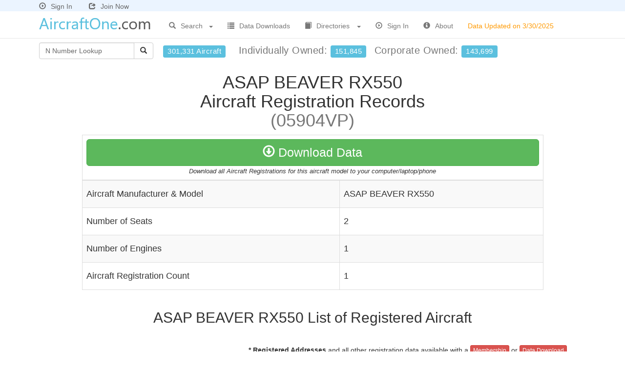

--- FILE ---
content_type: text/html
request_url: https://www.aircraftone.com/aircraft/models/asap-beaver-rx550-05904vp.asp
body_size: 4262
content:

<!DOCTYPE html>
<html lang="en">
<head>

<meta charset="utf-8">
<meta http-equiv="X-UA-Compatible" content="IE=edge">
<meta name="viewport" content="width=device-width, initial-scale=1">


<title>ASAP BEAVER RX550 - 1 Airplane Registrations</title>

<meta name="description" content="ASAP BEAVER RX550 - 1 Airplane Registrations, Aircraft Registry, N Number Search, Aircraft Database, List of Aircraft, Aircraft Manufacturers, Aircraft Accidents,...">

<link href="https://www.aircraftone.com/css/bootstrap.min.css?v=1" rel="stylesheet" type="text/css">
<link href="https://www.aircraftone.com/css/navbar-fixed-top.css?v=1" rel="stylesheet" type="text/css">
<link href="https://www.aircraftone.com/css/dataTables.bootstrap.css?v=1" rel="stylesheet" type="text/css">
<link href="https://www.aircraftone.com/css/xstyle.css?v=3" rel="stylesheet" type="text/css">
<!--[if lt IE 9]>
	<script src="https://www.aircraftone.com/js/html5shiv.js"></script>
	<script src="https://www.aircraftone.com/js/respond.min.js"></script>
<![endif]-->
<script type="text/javascript" src="https://www.aircraftone.com/scripts/general.js"> </script>
<script type="text/javascript" src="https://www.aircraftone.com/scripts/as.js?v=1"> </script>
<script type="text/javascript" src="https://www.aircraftone.com/js/jquery-1.11.0.min.js"></script>
<script type="text/javascript" src="https://www.aircraftone.com/js/xsite.js"></script>
<link rel="shortcut icon" type="image/x-icon" href="https://www.aircraftone.com/images/icon.png">

<!-- This site discusses these topics: aircraft -->

</head>

<body>
<div id="wrap">
<div class="container">
  <div class="navbar navbar-default navbar-fixed-top navbar-loggedin">
    <div class="container">
      <div class="navbar-header">
        
        <a href="https://www.aircraftone.com/signin.asp" style="margin:0px 30px 0px 0px;color:#666"><span style="padding-right:10px" class="glyphicon glyphicon-play-circle" title="Sign In"></span>Sign In</a> <a href="https://www.aircraftone.com/acctsetup.asp" style="color:#666"><span style="padding-right:10px;" class="glyphicon glyphicon-share" title="Join Now"></span>Join Now</a>
        
      </div>
    </div>
  </div>
</div>
<div class="container">
  <div class="navbar navbar-default navbar-fixed-top" style="margin-top:23px;">
    <div class="container">
      <div class="navbar-header">
        <button type="button" class="navbar-toggle collapsed" data-toggle="collapse" data-target=".navbar-collapse"> <span class="sr-only">Toggle navigation</span> <span class="icon-bar"></span> <span class="icon-bar"></span> <span class="icon-bar"></span> </button>
        <div style="overflow: hidden;"> <a href="https://www.aircraftone.com/">
          
          <img style="border:none;margin:5px 20px 2px 5px" title="AircraftOne.com" src="https://www.aircraftone.com/images/aircraftone1-logo.png?x=1" alt="AircraftOne.com"/>
          
          </a> </div>
      </div>
      <div class="collapse navbar-collapse" style="margin-top: 5px">
        <ul class="nav navbar-nav">
          <li class="dropdown" style="width:120px"> <a href="#" class="dropdown-toggle dropdown-toggle-border" data-toggle="dropdown" style="outline:none;"> <span style="padding-right:10px" class="glyphicon glyphicon-search" title="Non-profit Search"></span>Search <b style="float:right; margin:10px 0px 0px 10px;" class="caret"></b></a>
            <ul class="dropdown-menu search-link" role="menu">
              
              <li class="dropdown-header">Aircraft Registrations by</li>
              <li><a href="https://www.aircraftone.com/search.asp?type=nn">N Number</a></li>
              <li><a href="https://www.aircraftone.com/search.asp?type=ln">Individual Name</a></li>
              <li><a href="https://www.aircraftone.com/search.asp?type=rn">Company Name</a></li>
              <li><a href="https://www.aircraftone.com/search.asp?type=gn">Government Agency</a></li>
              <li><a href="https://www.aircraftone.com/search.asp?type=mf">Manufacturer/Model</a></li>
              <li><a href="https://www.aircraftone.com/search.asp?type=zc">Zip Code</a></li>
              <li><a href="https://www.aircraftone.com/search.asp?type=rt">City</a></li>
              <li><a href="https://www.aircraftone.com/search.asp?type=rs">County</a></li>
              <li><a href="https://www.aircraftone.com/search.asp?type=ma">Metro Area</a></li>
              <li><a href="https://www.aircraftone.com/search.asp?type=st">State</a></li>
              <li><a href="https://www.aircraftone.com/search.asp?type=rc">Country</a></li>
              <li class="divider hidden-xs"></li>
              <li class="dropdown-header hidden-xs">Aircraft Incidents by</li>
              <li class="hidden-xs"><a href="https://www.aircraftone.com/search.asp?type=an">Accident Report</a></li>
              <li class="hidden-xs"><a href="https://www.aircraftone.com/search.asp?type=ad">Event Detail</a></li>
              <li class="hidden-xs"><a href="https://www.aircraftone.com/search.asp?type=ai">Aircraft Detail</a></li>
              <li class="divider hidden-xs"></li>
              <li class="dropdown-header hidden-xs">Aircraft Dealers by</li>
              <li class="hidden-xs"><a href="https://www.aircraftone.com/search.asp?type=cn">Company Name</a></li>
              <li class="hidden-xs"><a href="https://www.aircraftone.com/search.asp?type=cs">State</a></li>
              
              <li class="divider"></li>
              <li><a href="https://www.aircraftone.com/advanced.asp" style="color:#F00">Advanced Search</a></li>
              
            </ul>
          </li>
          <li class="dropdown visible-xs" style="width:135px"> <a href="#" class="dropdown-toggle dropdown-toggle-border" data-toggle="dropdown" style="outline:none;"> <span style="padding-right:10px" class="glyphicon glyphicon-search" title="Non-profit Search"></span>Accidents<b style="float:right; margin:10px 0px 0px 10px;" class="caret"></b></a>
            <ul class="dropdown-menu search-link" role="menu">
              <li><a href="https://www.aircraftone.com/search.asp?type=an">Accident Report</a></li>
              <li><a href="https://www.aircraftone.com/search.asp?type=ad">Event Detail</a></li>
              <li><a href="https://www.aircraftone.com/search.asp?type=ai">Aircraft Detail</a></li>
            </ul>
          </li>
          <li class="dropdown visible-xs" style="width:125px"> <a href="#" class="dropdown-toggle dropdown-toggle-border" data-toggle="dropdown" style="outline:none;"> <span style="padding-right:10px" class="glyphicon glyphicon-search" title="Non-profit Search"></span>Dealers<b style="float:right; margin:10px 0px 0px 10px;" class="caret"></b></a>
            <ul class="dropdown-menu search-link" role="menu">
              <li><a href="https://www.aircraftone.com/search.asp?type=cn">Company Name</a></li>
              <li><a href="https://www.aircraftone.com/search.asp?type=cs">State</a></li>
            </ul>
          </li>
          
          <li><a href="https://www.aircraftone.com/products.asp"><span style="padding-right:10px" class="glyphicon glyphicon-list" title="Data Downloads"></span>Data Downloads</a></li>
          
          <li class="dropdown" style="width:145px"> <a href="#" class="dropdown-toggle dropdown-toggle-border" data-toggle="dropdown" style="outline:none;"> <span style="padding-right:10px" class="glyphicon glyphicon-book" title="Non-profit Search"></span>Directories<b style="float:right; margin:10px 0px 0px 10px;" class="caret"></b></a>
            <ul class="dropdown-menu search-link" role="menu">
              <li><a href="https://www.aircraftone.com/default.asp#Airplanes">Airplanes</a></li>
              <li><a href="https://www.aircraftone.com/default.asp#Sailplanes">Sail Planes</a></li>
              <li><a href="https://www.aircraftone.com/default.asp#Blimps">Blimps</a></li>
              <li><a href="https://www.aircraftone.com/default.asp#Helicopters">Helicopters</a></li>
              <li><a href="https://www.aircraftone.com/default.asp#HotAirBalloons">Hot Air Balloons</a></li>
              <li class="divider"></li>
              <li><a href="https://www.aircraftone.com/dealers.asp">Dealers/Charters/Brokers</a></li>
              <li class="divider"></li>
              <li><a href="https://www.aircraftone.com/engines.asp">Aircraft Engines</a></li>
              <li class="divider"></li>
              <li><a href="https://www.aircraftone.com/incidents.asp">Aircraft Accidents</a></li>
            </ul>
          </li>
          
          <li><a href="https://www.aircraftone.com/signin.asp"><span style="padding-right:10px" class="glyphicon glyphicon-play-circle" title="Sign In"></span>Sign In</a></li>
          
          <li><a href="https://www.aircraftone.com/contact.asp"><span style="padding-right:10px" class="glyphicon glyphicon-info-sign" title="About"></span>About</a></li>
          <li class="update-date-nav"><a><span class="hidden-xs hidden-sm hidden-sm">Data Updated on 3/30/2025</span></a></li>
        </ul>
        
        <ul class="nav navbar-nav navbar-right visible-xs">
          <li><a href="https://www.aircraftone.com/signin.asp"><span style="padding-right:10px" class="glyphicon glyphicon-play-circle" title="Sign In"></span>Sign In</a></li>
          <li><a href="https://www.aircraftone.com/acctsetup.asp"><span style="padding-right:10px" class="glyphicon glyphicon-share" title="Join Now"></span>Join Now</a></li>
          <li>&nbsp;</li>
        </ul>
        
      </div>
      <!--/.nav-collapse --> 
    </div>
  </div>
</div>

<div class="container" style="margin-top:9px">
  <div class="container-fluid nav-totals">
    <div style="float:left;">
      <div class="input-group" style="margin-right:20px">
        <form style="padding:0px;margin-left:0px" class="navbar-form" action="https://www.aircraftone.com/aircraft.asp" method="get" onSubmit="return(criteria.value!='N Number Lookup' && criteria.value!='');">
          <div class="input-group">
            <input maxlength="6" type="text" class="form-control" placeholder="N Number Lookup" value="N Number Lookup" 
            name="hn" id="hn" style="width:195px; color: #666666;margin-left:-5px" onFocus="javascript:if (this.value=='N Number Lookup') {this.value='';this.style.color='#000000';}" />
            <span class="input-group-btn">
            <button id="btnGO" type="submit" class="btn btn-default"><span class="glyphicon glyphicon-search" title="Search"></span></button>
            </span> </div>
          <input type="hidden" name="type" value="bn"/>
        </form>
      </div>
    </div>
    <div style="float:left; margin:10px 0px 0px 0px;"> <span style="font-size:20px; display:block;letter-spacing:.5px;" class="text-muted"> 
    <span style="font-weight:normal; margin-right:20px" class="hidden-xs hidden-sm hidden-md label label-info" title="Over 301,000 Aircraft">301,331 Aircraft</span> 
    Individually&nbsp;Owned:&nbsp;<span style="font-weight:normal; margin-right:10px" class="label label-info" title="151,845 Individually Owned Aircraft">151,845</span> 
    Corporate&nbsp;Owned:&nbsp;<span style="font-weight:normal" class="label label-info" title="143,699 Corporate Owned Aircraft">143,699</span></span> 
    </div>
  </div>
</div>

<div class="container">

  <h1 class="text-center">ASAP&nbsp;BEAVER RX550<br>
    Aircraft Registration Records<br>
    <span class="text-muted">(05904VP)</span> </h1>
  <div class="row table-responsive">
    <div class="col-md-10 col-md-offset-1">
      <table class="table table-bordered table-striped" style="height:280px;width:100%">
        
        <thead>
          <tr>
            <td colspan="2" align="center"><div class="row">
                <div class="col-md-12"> <a class="btn btn-success btn-lg ddsubmit btn100" href="#"><span class="glyphicon glyphicon-download" aria-hidden="true"></span> Download Data</a> </div>
              </div>
              <span class="downloadDescription">Download all Aircraft Registrations for this aircraft model to your computer/laptop/phone</span></td>
          </tr>
        </thead>
        
        <tr>
          <td><h4>Aircraft Manufacturer & Model</h4></td>
          <td><h4>ASAP&nbsp;BEAVER RX550</h4></td>
        </tr>
        <tr>
          <td><h4>Number of Seats</h4></td>
          <td><h4>2</h4></td>
        </tr>
        <tr>
          <td><h4>Number of Engines</h4></td>
          <td><h4>1</h4></td>
        </tr>
        <tr>
          <td><h4>Aircraft Registration Count</h4></td>
          <td><h4>1</h4></td>
        </tr>
      </table>
    </div>
  </div>
    <div class="text-center">
      <h2>ASAP&nbsp;BEAVER RX550 List of Registered Aircraft</h2>
    </div>
  <div class="row">
  
    <div class="col-md-4" style="margin-bottom:-10px">
      <ul class="pagination">
        <!--<li class="active"><a>1</a></li>-->
      </ul>
      
    </div>
    
    <div class="col-md-8 text-center" style="margin-top:30px"><strong>* Registered Addresses</strong> and all other registration data available with a <a class="btn btn-download-sm btn-xs" href="https://www.aircraftone.com/acctsetup.asp">Membership</a> or <a class="btn btn-download-sm btn-xs ddsubmit" href="#">Data Download</a> </div>
    
  </div>
  <div class="row table-responsive">
    <div class="col-md-12">
      <table class="table table-striped table-hover table-hover-link" style="width:100%;">
        <thead>
          
          <tr>
            <th>FAA N-Number</th>
            <th>Aircraft Registrant Name</th>
            <th>Registered Address</th>
            <th>Certificate Issue Date</th>
            <th>Aircraft Manufacturer &amp; Model</th>
            <th>Year Mfr</th>
            <th>AirWorthiness Date</th>
          </tr>
          
        </thead>
        <tbody>
          
          <tr>
            <td height="35"><a href="https://www.aircraftone.com/aircraft.asp?tn=N125ZX">N125ZX</a></td>
            <td>Randy Oehmig</td>
            
            <td>*</td>
            
            <td>01/18/2008</td>
            <td>ASAP&nbsp;BEAVER RX550</td>
            <td>--</td>
            <td>--</td>
          </tr>
          
        </tbody>
      </table>
    </div>
  </div>
  <div class="row">
    
      <div class="col-md-4" style="margin-bottom:-10px">
        <ul class="pagination">
          <!--<li class="active"><a>1</a></li>-->
        </ul>
        
      </div>
      
      <div class="col-md-8 text-center" style="margin-top:30px"><strong>* Registered Addresses</strong> and all other registration data available with a <a class="btn btn-download-sm btn-xs" href="https://www.aircraftone.com/acctsetup.asp">Membership</a> or <a class="btn btn-download-sm btn-xs ddsubmit" href="#">Data Download</a> </div>
      
    </div>
    
<form action="https://www.aircraftone.com/download.asp" method="post" name="download" id="download">
	
    <input type="hidden" name="id" value="40DFAE95-E226-4050-9014-16479F9B5B12">
    
  <input type="hidden" id="ddinforeccnt" name="reccnt" value="1">
  <input type="hidden" id="ddinfocriteria" name="criteria" value="GAR '05904VP'">
  <input type="hidden" id="ddinfotitle" name="downloadtitle" value="Registrations by Aircraft Mfr & Model - ASAP&nbsp;BEAVER RX550">
</form>
</div>

<div id="push"></div>
</div>
<div id="footer">
  <div class="container">
    
    <div class="row">
      <div class="col-md-12"> 
        
<!-- AddThis Button BEGIN -->
<!--<script type="text/javascript">var addthis_config = {data_track_clickback: true}</script>
<script type="text/javascript" src="https://s7.addthis.com/js/250/addthis_widget.js#username=relevantdata9&async=1"></script>-->
<!-- AddThis Button END -->
 
      </div>
    </div>
    
    <p class="text-muted text-center"> <br />
      Copyright &copy; 2026&nbsp;AircraftOne.com All rights reserved.&nbsp; <a href="https://www.aircraftone.com/d.asp" style="color:#666666;">disclaimer</a></p>
  </div>
</div>

<script type="text/javascript" src="https://www.aircraftone.com/js/bootstrap.min.js?v=1"></script>

</body></html>